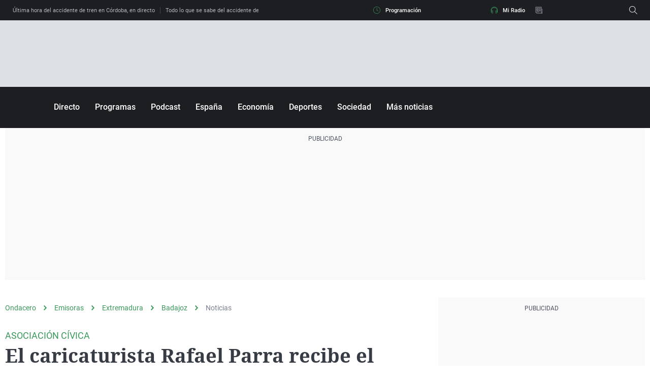

--- FILE ---
content_type: application/javascript
request_url: https://t.seedtag.com/c/v/3465/loader/st_337.c374615917d9154ad4c0.js
body_size: 372
content:
"use strict";(self.webpackJsonp1761823755740=self.webpackJsonp1761823755740||[]).push([[337],{9718:(n,r,t)=>{t.d(r,{G2:()=>m,Df:()=>g,$Q:()=>p,OB:()=>h,z3:()=>c,Rd:()=>b,p$:()=>d,qZ:()=>l,of:()=>A,rd:()=>G,Uk:()=>j,fQ:()=>N,i5:()=>T,D4:()=>s}),t(4721);var u=t(3411),e=t(4758),a=t(3842),o=t(4781),i=t(5571),f=t(3185),v=t(6403),_=t(2411);function c(n,r,t){return{TAG:1,_0:{path:void 0!==n?n:"",message:r,value:t}}}function s(n){return n}function T(n){var r=e.sc(n);return void 0!==r?{TAG:0,_0:r}:{TAG:1,_0:{path:"",message:"Not a string",value:n}}}function G(n){return n}function A(n){var r=e.w2(n);return void 0!==r?a.RI(r)===r?{TAG:0,_0:a.RI(r)}:{TAG:1,_0:{path:"",message:"Not an integer",value:n}}:{TAG:1,_0:{path:"",message:"Not a number",value:n}}}function l(n){return n}function d(n){var r=e.w2(n);return void 0!==r?{TAG:0,_0:r}:{TAG:1,_0:{path:"",message:"Not a number",value:n}}}function h(n){return n}function p(n){var r=e.J2(n);return void 0!==r?{TAG:0,_0:r}:{TAG:1,_0:{path:"",message:"Not a boolean",value:n}}}var g=i.Tj;function m(n,r){var t=e.k$(r);return void 0!==t?i.M8((function(r,t,e){var a=u._1(n,t);if(0!==r.TAG)return r;if(0===a.TAG)return{TAG:0,_0:i.xW([a._0],r._0)};var o=a._0;return{TAG:1,_0:{path:"["+String(e)+"]"+o.path,message:o.message,value:o.value}}}),{TAG:0,_0:[]},t):{TAG:1,_0:{path:"",message:"Not an array",value:r}}}function N(n,r){return void 0!==r?u._1(n,_.J2(r)):null}function b(n){var r=f.aC(n,(function(n){return!(n[1]&&o.LC(n[2],null))}));return f.Tj(r,(function(n){return[n[0],n[2]]}))}function j(n,r){if(void 0!==e.yD(r))return{TAG:0,_0:void 0};var t=u._1(n,r);return v.Tj(t,(function(n){return _.zN(n)}))}},4721:(n,r,t)=>{t.d(r,{Ns:()=>i,Tj:()=>a,nh:()=>o});var u=t(3411),e=t(2217);function a(n,r){var t=r.length;if(0===t)return[];for(var a=e.L8(t,u._1(n,r[0])),o=1;o<t;++o)a[o]=u._1(n,r[o]);return a}function o(n){for(var r=n.length-1|0,t=0;;){var u=t,e=r;if(e<0)return u;t={hd:n[e],tl:u},r=e-1|0}}function i(n){if(!n)return[];for(var r=e.L8(function(n,r){for(;;){var t=n;if(!r)return t;r=r.tl,n=t+1|0}}(0,n),n.hd),t=1,u=n.tl;;){var a=u,o=t;if(!a)return r;r[o]=a.hd,u=a.tl,t=o+1|0}}t(5972),t(4226),e.CR,e.xW},6403:(n,r,t)=>{t.d(r,{Tj:()=>e,qI:()=>a,sH:()=>o});var u=t(3411);function e(n,r){return function(n,r){return 0===n.TAG?{TAG:0,_0:r(n._0)}:{TAG:1,_0:n._0}}(n,u.OV(r))}function a(n,r){return function(n,r){return 0===n.TAG?r(n._0):{TAG:1,_0:n._0}}(n,u.OV(r))}function o(n,r){return 0===n.TAG?n._0:r}}}]);

--- FILE ---
content_type: application/x-javascript;charset=utf-8
request_url: https://smetrics.ondacero.es/id?d_visid_ver=5.5.0&d_fieldgroup=A&mcorgid=09DCC8AD54D410FF0A4C98A6%40AdobeOrg&mid=07115319804660927259200141395535158668&ts=1768977351247
body_size: -35
content:
{"mid":"07115319804660927259200141395535158668"}